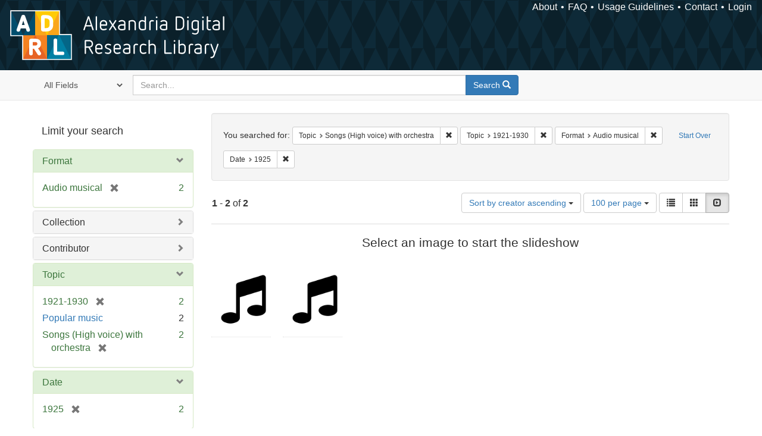

--- FILE ---
content_type: text/html; charset=utf-8
request_url: https://alexandria.ucsb.edu/catalog?f%5Blc_subject_label_sim%5D%5B%5D=Songs+%28High+voice%29+with+orchestra&f%5Blc_subject_label_sim%5D%5B%5D=1921-1930&f%5Bwork_type_label_sim%5D%5B%5D=Audio+musical&f%5Byear_iim%5D%5B%5D=1925&per_page=100&sort=creator_label_si+asc%2C+date_si+asc&view=slideshow
body_size: 29698
content:

<!DOCTYPE html>
<html lang="en" class="no-js">
  <head>
    <meta charset="utf-8">
    <meta http-equiv="Content-Type" content="text/html; charset=utf-8">

    <!-- Mobile viewport optimization h5bp.com/ad -->
    <meta name="HandheldFriendly" content="True">
    <meta name="viewport" content="width=device-width,initial-scale=1.0">

    <!-- Internet Explorer use the highest version available -->
    <meta http-equiv="X-UA-Compatible" content="IE=edge">

    <!-- Mobile IE allows us to activate ClearType technology for smoothing fonts for easy reading -->
    <!--[if IEMobile]>
      <meta http-equiv="cleartype" content="on">
    <![endif]-->

    <title>Results for “Topic: Songs (High voice) with orchestra and 1921-1930 / Format: Audio musical / Date: 1925” | Alexandria Digital Research Library</title>
    <link href="https://alexandria.ucsb.edu/catalog/opensearch.xml" title="Alexandria Digital Research Library" type="application/opensearchdescription+xml" rel="search" />
    <link rel="shortcut icon" type="image/x-icon" href="/assets/favicon-b4185c7dd08c0b4f2142c58bbcca322b3a01f50adc3413438b98be2b664bb4b6.ico" />
    <link rel="stylesheet" media="all" href="/assets/application-e8e924286cbd68948e4d4849af42ae00310008c3bd04b8b79321e5384c8caf6e.css" />
    <script src="/assets/application-93fcbd9807893525bd7266fe62b5f4950961adbb99b0b1866cb1a33e4c1b48be.js"></script>
    <meta name="csrf-param" content="authenticity_token" />
<meta name="csrf-token" content="PvwtWmBH3OB9vslUr46EEC5gHhU7Apbaye5boruYh/Bo7fCn3CPVew8waj111RTuLBePVqwkxmGEp2aTRdPOWA==" />
      <meta name="totalResults" content="2" />
<meta name="startIndex" content="0" />
<meta name="itemsPerPage" content="100" />

  <link rel="alternate" type="application/rss+xml" title="RSS for results" href="/catalog.rss?f%5Blc_subject_label_sim%5D%5B%5D=Songs+%28High+voice%29+with+orchestra&amp;f%5Blc_subject_label_sim%5D%5B%5D=1921-1930&amp;f%5Bwork_type_label_sim%5D%5B%5D=Audio+musical&amp;f%5Byear_iim%5D%5B%5D=1925&amp;per_page=100&amp;sort=creator_label_si+asc%2C+date_si+asc&amp;view=slideshow" />
  <link rel="alternate" type="application/atom+xml" title="Atom for results" href="/catalog.atom?f%5Blc_subject_label_sim%5D%5B%5D=Songs+%28High+voice%29+with+orchestra&amp;f%5Blc_subject_label_sim%5D%5B%5D=1921-1930&amp;f%5Bwork_type_label_sim%5D%5B%5D=Audio+musical&amp;f%5Byear_iim%5D%5B%5D=1925&amp;per_page=100&amp;sort=creator_label_si+asc%2C+date_si+asc&amp;view=slideshow" />
  <link rel="alternate" type="application/json" title="JSON" href="/catalog.json?f%5Blc_subject_label_sim%5D%5B%5D=Songs+%28High+voice%29+with+orchestra&amp;f%5Blc_subject_label_sim%5D%5B%5D=1921-1930&amp;f%5Bwork_type_label_sim%5D%5B%5D=Audio+musical&amp;f%5Byear_iim%5D%5B%5D=1925&amp;per_page=100&amp;sort=creator_label_si+asc%2C+date_si+asc&amp;view=slideshow" />


    <!-- Le HTML5 shim, for IE6-8 support of HTML5 elements -->
    <!--[if lt IE 9]>
      <script src="//html5shim.googlecode.com/svn/trunk/html5.js"></script>
    <![endif]-->
  </head>
<!-- Global site tag (gtag.js) - Google Analytics -->
<script async src="https://www.googletagmanager.com/gtag/js?id=G-RDKLZ6Y0NV"></script>
<script>
  window.dataLayer = window.dataLayer || [];
  function gtag(){dataLayer.push(arguments);}
  gtag('js', new Date());

  gtag('config', 'G-RDKLZ6Y0NV');
</script>
<body class="blacklight-catalog blacklight-catalog-index">
  <nav class="navbar">
  <a class="navbar-logo" href="/" title="Main page">
    <img alt="ADRL logo" src="/assets/ADRL_small-cd5deedca6b312cddf5ef68bb7df8ad686f4f175495d6d33311e8ec128d1b946.png" />
    <span>Alexandria Digital Research Library</span></a>
  <nav class="menu">
<ul>
  <li><a href="/welcome/about">About</a></li>
  <li><a href="/welcome/using">FAQ</a></li>
  <li><a href="/welcome/collection-usage-guidelines">Usage Guidelines</a></li>
  <li><a href="/contact_us">Contact</a></li>


  
  
  

  <li class="login-link">
      <a href="/sign_in">Login</a>
  </li>
</ul>
</nav>

</nav>

<div id="search-navbar" class="navbar navbar-default navbar-static-top" role="navigation">
  <div class="container">
    <form class="search-query-form clearfix navbar-form" role="search" aria-label="Search" action="https://alexandria.ucsb.edu/catalog" accept-charset="UTF-8" method="get"><input name="utf8" type="hidden" value="&#x2713;" />
  <input type="hidden" name="f[lc_subject_label_sim][]" value="Songs (High voice) with orchestra" />
<input type="hidden" name="f[lc_subject_label_sim][]" value="1921-1930" />
<input type="hidden" name="f[work_type_label_sim][]" value="Audio musical" />
<input type="hidden" name="f[year_iim][]" value="1925" />
<input type="hidden" name="per_page" value="100" />
<input type="hidden" name="sort" value="creator_label_si asc, date_si asc" />
<input type="hidden" name="view" value="slideshow" />
  <div class="input-group">
      <span class="input-group-addon for-search-field">
        <label for="search_field" class="sr-only">Search in</label>
        <select name="search_field" id="search_field" title="Targeted search options" class="search_field"><option value="all_fields">All Fields</option>
<option value="title">Title</option>
<option value="subject">Subject</option>
<option value="accession_number">Accession Number</option></select>
      </span>

    <label for="q" class="sr-only">search for</label>
    <input type="text" name="q" id="q" placeholder="Search..." class="search_q q form-control" data-autocomplete-enabled="false" data-autocomplete-path="/suggest" />

    <span class="input-group-btn">
      <button type="submit" class="btn btn-primary search-btn" id="search">
        <span class="submit-search-text">Search</span>
        <span class="glyphicon glyphicon-search"></span>
      </button>
    </span>
  </div>
</form>
  </div>
</div>


  <div id="ajax-modal" class="modal fade" tabindex="-1" role="dialog" aria-labelledby="modal menu" aria-hidden="true">
  <div class="modal-dialog">
    <div class="modal-content">
    </div>
  </div>
</div>


  <div id="main-container" class="container">
    <h1 class="sr-only application-heading">Alexandria Digital Research Library</h1>

    <div class="row">
  <div class="col-md-12">
    <div id="main-flashes">
      <div class="flash_messages">
</div>

    </div>
  </div>
</div>


    <div class="row">
      
  <div class="row">

    <div class="col-md-3 sidebar">
        <div id="facets" class="facets sidenav">

  <div class="top-panel-heading panel-heading">
    <button type="button" class="facets-toggle" data-toggle="collapse" data-target="#facet-panel-collapse">
      <span class="sr-only">Toggle facets</span>
      <span class="icon-bar"></span>
      <span class="icon-bar"></span>
      <span class="icon-bar"></span>
    </button>

    <h2 class='facets-heading'>
      Limit your search
    </h2>
  </div>

  <div id="facet-panel-collapse" class="collapse panel-group">
    <div class="panel panel-default facet_limit blacklight-work_type_label_sim facet_limit-active">
  <div class=" collapse-toggle panel-heading" aria-expanded="false" data-toggle="collapse" data-target="#facet-work_type_label_sim">
    <h3 class="panel-title facet-field-heading">
      <a data-turbolinks="false" data-no-turbolink="true" href="#">Format</a>
    </h3>
  </div>
  <div id="facet-work_type_label_sim" class="panel-collapse facet-content in">
    <div class="panel-body">
      <ul class="facet-values list-unstyled">
  <li><span class="facet-label"><span class="selected">Audio musical</span><a class="remove" href="/catalog?f%5Blc_subject_label_sim%5D%5B%5D=Songs+%28High+voice%29+with+orchestra&amp;f%5Blc_subject_label_sim%5D%5B%5D=1921-1930&amp;f%5Byear_iim%5D%5B%5D=1925&amp;per_page=100&amp;sort=creator_label_si+asc%2C+date_si+asc&amp;view=slideshow"><span class="glyphicon glyphicon-remove"></span><span class="sr-only">[remove]</span></a></span><span class="selected facet-count">2</span></li>

</ul>

    </div>
  </div>
</div>

<div class="panel panel-default facet_limit blacklight-collection_label_ssim ">
  <div class="collapsed collapse-toggle panel-heading" aria-expanded="false" data-toggle="collapse" data-target="#facet-collection_label_ssim">
    <h3 class="panel-title facet-field-heading">
      <a data-turbolinks="false" data-no-turbolink="true" href="#">Collection</a>
    </h3>
  </div>
  <div id="facet-collection_label_ssim" class="panel-collapse facet-content collapse">
    <div class="panel-body">
      <ul class="facet-values list-unstyled">
  <li><span class="facet-label"><a class="facet_select" href="/catalog?f%5Bcollection_label_ssim%5D%5B%5D=Cylinder+Audio+Archive&amp;f%5Blc_subject_label_sim%5D%5B%5D=Songs+%28High+voice%29+with+orchestra&amp;f%5Blc_subject_label_sim%5D%5B%5D=1921-1930&amp;f%5Bwork_type_label_sim%5D%5B%5D=Audio+musical&amp;f%5Byear_iim%5D%5B%5D=1925&amp;per_page=100&amp;sort=creator_label_si+asc%2C+date_si+asc&amp;view=slideshow">Cylinder Audio Archive</a></span><span class="facet-count">2</span></li>

</ul>

    </div>
  </div>
</div>

<div class="panel panel-default facet_limit blacklight-all_contributors_label_sim ">
  <div class="collapsed collapse-toggle panel-heading" aria-expanded="false" data-toggle="collapse" data-target="#facet-all_contributors_label_sim">
    <h3 class="panel-title facet-field-heading">
      <a data-turbolinks="false" data-no-turbolink="true" href="#">Contributor</a>
    </h3>
  </div>
  <div id="facet-all_contributors_label_sim" class="panel-collapse facet-content collapse">
    <div class="panel-body">
      <ul class="facet-values list-unstyled">
  <li><span class="facet-label"><a class="facet_select" href="/catalog?f%5Ball_contributors_label_sim%5D%5B%5D=Burke%2C+Joe%2C+1884-1950&amp;f%5Blc_subject_label_sim%5D%5B%5D=Songs+%28High+voice%29+with+orchestra&amp;f%5Blc_subject_label_sim%5D%5B%5D=1921-1930&amp;f%5Bwork_type_label_sim%5D%5B%5D=Audio+musical&amp;f%5Byear_iim%5D%5B%5D=1925&amp;per_page=100&amp;sort=creator_label_si+asc%2C+date_si+asc&amp;view=slideshow">Burke, Joe, 1884-1950</a></span><span class="facet-count">1</span></li><li><span class="facet-label"><a class="facet_select" href="/catalog?f%5Ball_contributors_label_sim%5D%5B%5D=Davis%2C+Benny%2C+1895-1979&amp;f%5Blc_subject_label_sim%5D%5B%5D=Songs+%28High+voice%29+with+orchestra&amp;f%5Blc_subject_label_sim%5D%5B%5D=1921-1930&amp;f%5Bwork_type_label_sim%5D%5B%5D=Audio+musical&amp;f%5Byear_iim%5D%5B%5D=1925&amp;per_page=100&amp;sort=creator_label_si+asc%2C+date_si+asc&amp;view=slideshow">Davis, Benny, 1895-1979</a></span><span class="facet-count">1</span></li><li><span class="facet-label"><a class="facet_select" href="/catalog?f%5Ball_contributors_label_sim%5D%5B%5D=Doherty%2C+Jim%2C+-1936&amp;f%5Blc_subject_label_sim%5D%5B%5D=Songs+%28High+voice%29+with+orchestra&amp;f%5Blc_subject_label_sim%5D%5B%5D=1921-1930&amp;f%5Bwork_type_label_sim%5D%5B%5D=Audio+musical&amp;f%5Byear_iim%5D%5B%5D=1925&amp;per_page=100&amp;sort=creator_label_si+asc%2C+date_si+asc&amp;view=slideshow">Doherty, Jim, -1936</a></span><span class="facet-count">1</span></li><li><span class="facet-label"><a class="facet_select" href="/catalog?f%5Ball_contributors_label_sim%5D%5B%5D=Fisher%2C+Mark%2C+1895-1948&amp;f%5Blc_subject_label_sim%5D%5B%5D=Songs+%28High+voice%29+with+orchestra&amp;f%5Blc_subject_label_sim%5D%5B%5D=1921-1930&amp;f%5Bwork_type_label_sim%5D%5B%5D=Audio+musical&amp;f%5Byear_iim%5D%5B%5D=1925&amp;per_page=100&amp;sort=creator_label_si+asc%2C+date_si+asc&amp;view=slideshow">Fisher, Mark, 1895-1948</a></span><span class="facet-count">1</span></li><li><span class="facet-label"><a class="facet_select" href="/catalog?f%5Ball_contributors_label_sim%5D%5B%5D=Jones%2C+Billy%2C+1889-1940&amp;f%5Blc_subject_label_sim%5D%5B%5D=Songs+%28High+voice%29+with+orchestra&amp;f%5Blc_subject_label_sim%5D%5B%5D=1921-1930&amp;f%5Bwork_type_label_sim%5D%5B%5D=Audio+musical&amp;f%5Byear_iim%5D%5B%5D=1925&amp;per_page=100&amp;sort=creator_label_si+asc%2C+date_si+asc&amp;view=slideshow">Jones, Billy, 1889-1940</a></span><span class="facet-count">1</span></li><li><span class="facet-label"><a class="facet_select" href="/catalog?f%5Ball_contributors_label_sim%5D%5B%5D=Von+Tilzer%2C+Harry%2C+1872-1946&amp;f%5Blc_subject_label_sim%5D%5B%5D=Songs+%28High+voice%29+with+orchestra&amp;f%5Blc_subject_label_sim%5D%5B%5D=1921-1930&amp;f%5Bwork_type_label_sim%5D%5B%5D=Audio+musical&amp;f%5Byear_iim%5D%5B%5D=1925&amp;per_page=100&amp;sort=creator_label_si+asc%2C+date_si+asc&amp;view=slideshow">Von Tilzer, Harry, 1872-1946</a></span><span class="facet-count">1</span></li>

</ul>

    </div>
  </div>
</div>

<div class="panel panel-default facet_limit blacklight-lc_subject_label_sim facet_limit-active">
  <div class=" collapse-toggle panel-heading" aria-expanded="false" data-toggle="collapse" data-target="#facet-lc_subject_label_sim">
    <h3 class="panel-title facet-field-heading">
      <a data-turbolinks="false" data-no-turbolink="true" href="#">Topic</a>
    </h3>
  </div>
  <div id="facet-lc_subject_label_sim" class="panel-collapse facet-content in">
    <div class="panel-body">
      <ul class="facet-values list-unstyled">
  <li><span class="facet-label"><span class="selected">1921-1930</span><a class="remove" href="/catalog?f%5Blc_subject_label_sim%5D%5B%5D=Songs+%28High+voice%29+with+orchestra&amp;f%5Bwork_type_label_sim%5D%5B%5D=Audio+musical&amp;f%5Byear_iim%5D%5B%5D=1925&amp;per_page=100&amp;sort=creator_label_si+asc%2C+date_si+asc&amp;view=slideshow"><span class="glyphicon glyphicon-remove"></span><span class="sr-only">[remove]</span></a></span><span class="selected facet-count">2</span></li><li><span class="facet-label"><a class="facet_select" href="/catalog?f%5Blc_subject_label_sim%5D%5B%5D=Songs+%28High+voice%29+with+orchestra&amp;f%5Blc_subject_label_sim%5D%5B%5D=1921-1930&amp;f%5Blc_subject_label_sim%5D%5B%5D=Popular+music&amp;f%5Bwork_type_label_sim%5D%5B%5D=Audio+musical&amp;f%5Byear_iim%5D%5B%5D=1925&amp;per_page=100&amp;sort=creator_label_si+asc%2C+date_si+asc&amp;view=slideshow">Popular music</a></span><span class="facet-count">2</span></li><li><span class="facet-label"><span class="selected">Songs (High voice) with orchestra</span><a class="remove" href="/catalog?f%5Blc_subject_label_sim%5D%5B%5D=1921-1930&amp;f%5Bwork_type_label_sim%5D%5B%5D=Audio+musical&amp;f%5Byear_iim%5D%5B%5D=1925&amp;per_page=100&amp;sort=creator_label_si+asc%2C+date_si+asc&amp;view=slideshow"><span class="glyphicon glyphicon-remove"></span><span class="sr-only">[remove]</span></a></span><span class="selected facet-count">2</span></li>

</ul>

    </div>
  </div>
</div>

<div class="panel panel-default facet_limit blacklight-year_iim facet_limit-active">
  <div class=" collapse-toggle panel-heading" aria-expanded="false" data-toggle="collapse" data-target="#facet-year_iim">
    <h3 class="panel-title facet-field-heading">
      <a data-turbolinks="false" data-no-turbolink="true" href="#">Date</a>
    </h3>
  </div>
  <div id="facet-year_iim" class="panel-collapse facet-content in">
    <div class="panel-body">
      <ul class="facet-values list-unstyled">
  <li><span class="facet-label"><span class="selected">1925</span><a class="remove" href="/catalog?f%5Blc_subject_label_sim%5D%5B%5D=Songs+%28High+voice%29+with+orchestra&amp;f%5Blc_subject_label_sim%5D%5B%5D=1921-1930&amp;f%5Bwork_type_label_sim%5D%5B%5D=Audio+musical&amp;per_page=100&amp;sort=creator_label_si+asc%2C+date_si+asc&amp;view=slideshow"><span class="glyphicon glyphicon-remove"></span><span class="sr-only">[remove]</span></a></span><span class="selected facet-count">2</span></li>

</ul>

    </div>
  </div>
</div>

<div class="panel panel-default facet_limit blacklight-sub_location_sim ">
  <div class="collapsed collapse-toggle panel-heading" aria-expanded="false" data-toggle="collapse" data-target="#facet-sub_location_sim">
    <h3 class="panel-title facet-field-heading">
      <a data-turbolinks="false" data-no-turbolink="true" href="#">Library Location</a>
    </h3>
  </div>
  <div id="facet-sub_location_sim" class="panel-collapse facet-content collapse">
    <div class="panel-body">
      <ul class="facet-values list-unstyled">
  <li><span class="facet-label"><a class="facet_select" href="/catalog?f%5Blc_subject_label_sim%5D%5B%5D=Songs+%28High+voice%29+with+orchestra&amp;f%5Blc_subject_label_sim%5D%5B%5D=1921-1930&amp;f%5Bsub_location_sim%5D%5B%5D=Department+of+Special+Research+Collections&amp;f%5Bwork_type_label_sim%5D%5B%5D=Audio+musical&amp;f%5Byear_iim%5D%5B%5D=1925&amp;per_page=100&amp;sort=creator_label_si+asc%2C+date_si+asc&amp;view=slideshow">Department of Special Research Collections</a></span><span class="facet-count">2</span></li>

</ul>

    </div>
  </div>
</div>

  </div>
</div>


    </div>

      <div class="col-md-9 ">
      

<div id="content">
  <h2 class="sr-only top-content-title">Search Constraints</h2>






      <div id="appliedParams" class="clearfix constraints-container">
        <div class="pull-right">
          <a class="catalog_startOverLink btn btn-sm btn-text" id="startOverLink" href="/catalog?view=slideshow">Start Over</a>
        </div>
        <span class="constraints-label">You searched for:</span>
        
<span class="btn-group appliedFilter constraint filter filter-lc_subject_label_sim">
  <span class="constraint-value btn btn-sm btn-default btn-disabled">
      <span class="filterName">Topic</span>
      <span class="filterValue" title="Songs (High voice) with orchestra">Songs (High voice) with orchestra</span>
  </span>

    <a class="btn btn-default btn-sm remove dropdown-toggle" href="/catalog?f%5Blc_subject_label_sim%5D%5B%5D=1921-1930&amp;f%5Bwork_type_label_sim%5D%5B%5D=Audio+musical&amp;f%5Byear_iim%5D%5B%5D=1925&amp;per_page=100&amp;sort=creator_label_si+asc%2C+date_si+asc&amp;view=slideshow"><span class="glyphicon glyphicon-remove"></span><span class="sr-only">Remove constraint Topic: Songs (High voice) with orchestra</span></a>
</span>


<span class="btn-group appliedFilter constraint filter filter-lc_subject_label_sim">
  <span class="constraint-value btn btn-sm btn-default btn-disabled">
      <span class="filterName">Topic</span>
      <span class="filterValue" title="1921-1930">1921-1930</span>
  </span>

    <a class="btn btn-default btn-sm remove dropdown-toggle" href="/catalog?f%5Blc_subject_label_sim%5D%5B%5D=Songs+%28High+voice%29+with+orchestra&amp;f%5Bwork_type_label_sim%5D%5B%5D=Audio+musical&amp;f%5Byear_iim%5D%5B%5D=1925&amp;per_page=100&amp;sort=creator_label_si+asc%2C+date_si+asc&amp;view=slideshow"><span class="glyphicon glyphicon-remove"></span><span class="sr-only">Remove constraint Topic: 1921-1930</span></a>
</span>


<span class="btn-group appliedFilter constraint filter filter-work_type_label_sim">
  <span class="constraint-value btn btn-sm btn-default btn-disabled">
      <span class="filterName">Format</span>
      <span class="filterValue" title="Audio musical">Audio musical</span>
  </span>

    <a class="btn btn-default btn-sm remove dropdown-toggle" href="/catalog?f%5Blc_subject_label_sim%5D%5B%5D=Songs+%28High+voice%29+with+orchestra&amp;f%5Blc_subject_label_sim%5D%5B%5D=1921-1930&amp;f%5Byear_iim%5D%5B%5D=1925&amp;per_page=100&amp;sort=creator_label_si+asc%2C+date_si+asc&amp;view=slideshow"><span class="glyphicon glyphicon-remove"></span><span class="sr-only">Remove constraint Format: Audio musical</span></a>
</span>


<span class="btn-group appliedFilter constraint filter filter-year_iim">
  <span class="constraint-value btn btn-sm btn-default btn-disabled">
      <span class="filterName">Date</span>
      <span class="filterValue" title="1925">1925</span>
  </span>

    <a class="btn btn-default btn-sm remove dropdown-toggle" href="/catalog?f%5Blc_subject_label_sim%5D%5B%5D=Songs+%28High+voice%29+with+orchestra&amp;f%5Blc_subject_label_sim%5D%5B%5D=1921-1930&amp;f%5Bwork_type_label_sim%5D%5B%5D=Audio+musical&amp;per_page=100&amp;sort=creator_label_si+asc%2C+date_si+asc&amp;view=slideshow"><span class="glyphicon glyphicon-remove"></span><span class="sr-only">Remove constraint Date: 1925</span></a>
</span>

      </div>


<div id="sortAndPerPage" class="clearfix" role="navigation" aria-label="Results navigation">
      <div class="page_links">
      <span class="page_entries">
        <strong>1</strong> - <strong>2</strong> of <strong>2</strong>
      </span>
    </div> 

  <div class="search-widgets pull-right"><div id="sort-dropdown" class="btn-group">
  <button type="button" class="btn btn-default dropdown-toggle" data-toggle="dropdown" aria-expanded="false">
      Sort by creator ascending <span class="caret"></span>
  </button>

  <ul class="dropdown-menu" role="menu">
        <li role="menuitem"><a href="/catalog?f%5Blc_subject_label_sim%5D%5B%5D=Songs+%28High+voice%29+with+orchestra&amp;f%5Blc_subject_label_sim%5D%5B%5D=1921-1930&amp;f%5Bwork_type_label_sim%5D%5B%5D=Audio+musical&amp;f%5Byear_iim%5D%5B%5D=1925&amp;per_page=100&amp;sort=score+desc%2C+date_si+desc%2C+creator_label_si+asc&amp;view=slideshow">relevance</a></li>
        <li role="menuitem"><a href="/catalog?f%5Blc_subject_label_sim%5D%5B%5D=Songs+%28High+voice%29+with+orchestra&amp;f%5Blc_subject_label_sim%5D%5B%5D=1921-1930&amp;f%5Bwork_type_label_sim%5D%5B%5D=Audio+musical&amp;f%5Byear_iim%5D%5B%5D=1925&amp;per_page=100&amp;sort=date_si+asc%2C+creator_label_si+asc&amp;view=slideshow">year ascending</a></li>
        <li role="menuitem"><a href="/catalog?f%5Blc_subject_label_sim%5D%5B%5D=Songs+%28High+voice%29+with+orchestra&amp;f%5Blc_subject_label_sim%5D%5B%5D=1921-1930&amp;f%5Bwork_type_label_sim%5D%5B%5D=Audio+musical&amp;f%5Byear_iim%5D%5B%5D=1925&amp;per_page=100&amp;sort=date_si+desc%2C+creator_label_si+asc&amp;view=slideshow">year descending</a></li>
        <li role="menuitem"><a href="/catalog?f%5Blc_subject_label_sim%5D%5B%5D=Songs+%28High+voice%29+with+orchestra&amp;f%5Blc_subject_label_sim%5D%5B%5D=1921-1930&amp;f%5Bwork_type_label_sim%5D%5B%5D=Audio+musical&amp;f%5Byear_iim%5D%5B%5D=1925&amp;per_page=100&amp;sort=creator_label_si+asc%2C+date_si+asc&amp;view=slideshow">creator ascending</a></li>
        <li role="menuitem"><a href="/catalog?f%5Blc_subject_label_sim%5D%5B%5D=Songs+%28High+voice%29+with+orchestra&amp;f%5Blc_subject_label_sim%5D%5B%5D=1921-1930&amp;f%5Bwork_type_label_sim%5D%5B%5D=Audio+musical&amp;f%5Byear_iim%5D%5B%5D=1925&amp;per_page=100&amp;sort=creator_label_si+desc%2C+date_si+asc&amp;view=slideshow">creator descending</a></li>
  </ul>
</div>


  <span class="sr-only">Number of results to display per page</span>
<div id="per_page-dropdown" class="btn-group">
  <button type="button" class="btn btn-default dropdown-toggle" data-toggle="dropdown" aria-expanded="false">
    100 per page <span class="caret"></span>
  </button>
  <ul class="dropdown-menu" role="menu">
      <li role="menuitem"><a href="/catalog?f%5Blc_subject_label_sim%5D%5B%5D=Songs+%28High+voice%29+with+orchestra&amp;f%5Blc_subject_label_sim%5D%5B%5D=1921-1930&amp;f%5Bwork_type_label_sim%5D%5B%5D=Audio+musical&amp;f%5Byear_iim%5D%5B%5D=1925&amp;per_page=10&amp;sort=creator_label_si+asc%2C+date_si+asc&amp;view=slideshow">10<span class="sr-only"> per page</span></a></li>
      <li role="menuitem"><a href="/catalog?f%5Blc_subject_label_sim%5D%5B%5D=Songs+%28High+voice%29+with+orchestra&amp;f%5Blc_subject_label_sim%5D%5B%5D=1921-1930&amp;f%5Bwork_type_label_sim%5D%5B%5D=Audio+musical&amp;f%5Byear_iim%5D%5B%5D=1925&amp;per_page=20&amp;sort=creator_label_si+asc%2C+date_si+asc&amp;view=slideshow">20<span class="sr-only"> per page</span></a></li>
      <li role="menuitem"><a href="/catalog?f%5Blc_subject_label_sim%5D%5B%5D=Songs+%28High+voice%29+with+orchestra&amp;f%5Blc_subject_label_sim%5D%5B%5D=1921-1930&amp;f%5Bwork_type_label_sim%5D%5B%5D=Audio+musical&amp;f%5Byear_iim%5D%5B%5D=1925&amp;per_page=50&amp;sort=creator_label_si+asc%2C+date_si+asc&amp;view=slideshow">50<span class="sr-only"> per page</span></a></li>
      <li role="menuitem"><a href="/catalog?f%5Blc_subject_label_sim%5D%5B%5D=Songs+%28High+voice%29+with+orchestra&amp;f%5Blc_subject_label_sim%5D%5B%5D=1921-1930&amp;f%5Bwork_type_label_sim%5D%5B%5D=Audio+musical&amp;f%5Byear_iim%5D%5B%5D=1925&amp;per_page=100&amp;sort=creator_label_si+asc%2C+date_si+asc&amp;view=slideshow">100<span class="sr-only"> per page</span></a></li>
  </ul>
</div>

<div class="view-type">
  <span class="sr-only">View results as: </span>
  <div class="view-type-group btn-group">
      <a title="List" class="btn btn-default view-type-list " href="/catalog?f%5Blc_subject_label_sim%5D%5B%5D=Songs+%28High+voice%29+with+orchestra&amp;f%5Blc_subject_label_sim%5D%5B%5D=1921-1930&amp;f%5Bwork_type_label_sim%5D%5B%5D=Audio+musical&amp;f%5Byear_iim%5D%5B%5D=1925&amp;per_page=100&amp;sort=creator_label_si+asc%2C+date_si+asc&amp;view=list">
        <span class="glyphicon glyphicon-list view-icon-list"></span>
        <span class="caption">List</span>
</a>      <a title="Gallery" class="btn btn-default view-type-gallery " href="/catalog?f%5Blc_subject_label_sim%5D%5B%5D=Songs+%28High+voice%29+with+orchestra&amp;f%5Blc_subject_label_sim%5D%5B%5D=1921-1930&amp;f%5Bwork_type_label_sim%5D%5B%5D=Audio+musical&amp;f%5Byear_iim%5D%5B%5D=1925&amp;per_page=100&amp;sort=creator_label_si+asc%2C+date_si+asc&amp;view=gallery">
        <span class="glyphicon glyphicon-gallery view-icon-gallery"></span>
        <span class="caption">Gallery</span>
</a>      <a title="Slideshow" class="btn btn-default view-type-slideshow active" href="/catalog?f%5Blc_subject_label_sim%5D%5B%5D=Songs+%28High+voice%29+with+orchestra&amp;f%5Blc_subject_label_sim%5D%5B%5D=1921-1930&amp;f%5Bwork_type_label_sim%5D%5B%5D=Audio+musical&amp;f%5Byear_iim%5D%5B%5D=1925&amp;per_page=100&amp;sort=creator_label_si+asc%2C+date_si+asc&amp;view=slideshow">
        <span class="glyphicon glyphicon-slideshow view-icon-slideshow"></span>
        <span class="caption">Slideshow</span>
</a>  </div>
</div>
</div>
</div>


<h2 class="sr-only">Search Results</h2>

  <div id="documents" class="row slideshow-documents">
  <div class="info">
    <h3>Select an image to start the slideshow</h3>
  </div>

  <div class="grid">
    <div class="document">
  <div class="thumbnail">
    <a data-slide-to="0" data-toggle="modal" data-target="#slideshow-modal" href="#">
          <img src="/assets/fontawesome/black/png/256/music-24a55e7f20fbdb9de57eda86af23a71719cb0d3faa1369f410c1b792f792330c.png" alt="Music" />
</a>  </div>
</div>
<div class="document">
  <div class="thumbnail">
    <a data-slide-to="1" data-toggle="modal" data-target="#slideshow-modal" href="#">
          <img src="/assets/fontawesome/black/png/256/music-24a55e7f20fbdb9de57eda86af23a71719cb0d3faa1369f410c1b792f792330c.png" alt="Music" />
</a>  </div>
</div>

  </div>

    <!-- Modal -->
  <div class="slideshow-modal modal fade" id="slideshow-modal" tabindex="-1" role="dialog" aria-labelledby="slideshow-modal-label" aria-hidden="true">
    <div class="modal-dialog col-md-10">
      <div class="modal-content">
        <div class="modal-header">
          <button type="button" class="close" data-dismiss="modal" aria-hidden="true"><span class="glyphicon glyphicon-remove"></span></button>
        </div>
        <div class="modal-body">
          
      <div id="slideshow" class="slideshow-presenter">
    <!-- Wrapper for slides -->
    <div class="slideshow-inner">
      <div class="item active">
  <div class="frame">
      <a data-context-href="/catalog/f3vh5mzm/track?per_page=100&amp;search_id=637396266" href="/lib/ark:/48907/f3vh5mzm"><img src="/assets/fontawesome/black/png/256/music-24a55e7f20fbdb9de57eda86af23a71719cb0d3faa1369f410c1b792f792330c.png" alt="Music" /></a>
      <div class="caption">
        Oh, how I miss you to-night
      </div>
      <span class="counter">
        1 of 2
      </span>
  </div>
</div>
<div class="item">
  <div class="frame">
      <a data-context-href="/catalog/f3222sw1/track?per_page=100&amp;search_id=637396266" href="/lib/ark:/48907/f3222sw1"><img src="/assets/fontawesome/black/png/256/music-24a55e7f20fbdb9de57eda86af23a71719cb0d3faa1369f410c1b792f792330c.png" alt="Music" /></a>
      <div class="caption">
        I&#39;ll make the pies like mother made (if you&#39;ll make the dough like dad)
      </div>
      <span class="counter">
        2 of 2
      </span>
  </div>
</div>

    </div>

    <!-- Controls -->
    <a class="left carousel-control prev" href="#slideshow" data-slide="prev">
      <span class="glyphicon glyphicon-chevron-left"></span>
    </a>
    <a class="right carousel-control next" href="#slideshow" data-slide="next">
      <span class="glyphicon glyphicon-chevron-right"></span>
    </a>

  </div>



        </div>
      </div>
    </div>
  </div>

</div>




</div>

    </div>


  </div>


    </div>
  </div>

  <footer>
  <div class="meta-adrl">
    <div class="copyright">
      Copyright 2014–2026 The Regents of the University of California, All Rights Reserved.
    </div>
    <div class="version">
      Version master updated 08 March 2023
    </div>
  </div>

  <div class="meta-ucsb">
    <div class="logo-link">
      <a href="http://www.library.ucsb.edu">
        <img src="/assets/UCSB_Library_Logo_White-c886d0ca489e0f169315cba66eb27cb5fc6700f3e7aad9c0b463229fc5a316f6.png"
             srcset="/assets/UCSB_Library_Logo_White@2x-b6f4b4f8960266c3da105738935511e017442275c3f22a8b8c038710338b8997.png 2x">
</a>    </div>

    <div>
      <a href="http://www.ucsb.edu">
        <p><strong>UC Santa Barbara Library</strong><br>
          Santa Barbara, California 93106-9010<br>
          (805) 893-2478</p>
</a>    </div>
  </div>
</footer>

  </body>
</html>

